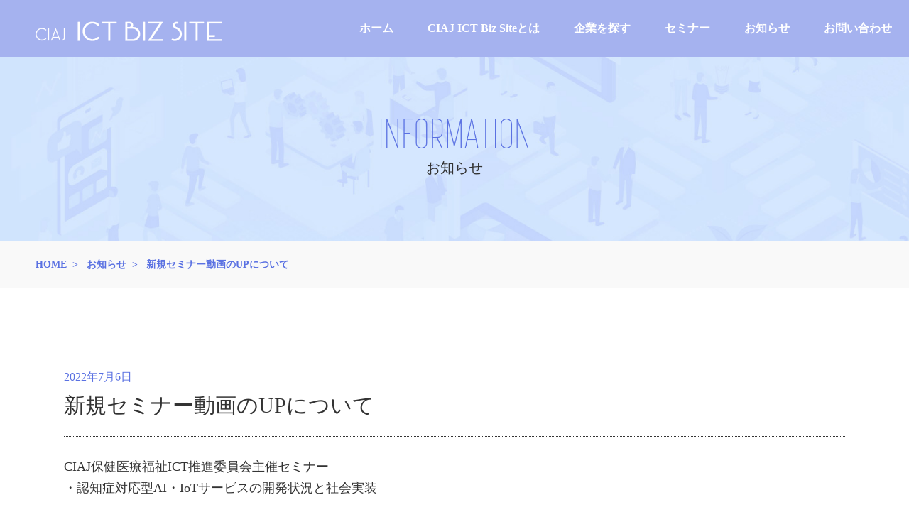

--- FILE ---
content_type: text/html; charset=UTF-8
request_url: https://ciaj.or.jp/ict_biz/2022/07/%E6%96%B0%E8%A6%8F%E3%82%BB%E3%83%9F%E3%83%8A%E3%83%BC%E5%8B%95%E7%94%BB%E3%81%AEup%E3%81%AB%E3%81%A4%E3%81%84%E3%81%A6/
body_size: 28112
content:
<!DOCTYPE html>
<html lang="ja">
<head>
  <meta charset="UTF-8">
  <meta http-equiv="x-ua-compatible" content="ie=edge">
  <meta name="viewport" content="width=device-width,initial-scale=1">
  <script>(function(html){html.className = html.className.replace(/\bno-js\b/,'js')})(document.documentElement);</script>
<pre style="display:none;">bool(false)
6LdqxfYqAAAAAGOSwanMaFvK2tmu0eKI5lFnMM2L</pre><meta name='robots' content='max-image-preview:large' />
<link rel='dns-prefetch' href='//code.jquery.com' />
<link rel='dns-prefetch' href='//cdnjs.cloudflare.com' />
<link rel='dns-prefetch' href='//fonts.googleapis.com' />
<link rel='dns-prefetch' href='//s.w.org' />
<link rel="alternate" type="application/rss+xml" title="CIAJ ICT Biz Site [オンライン企業展示/ビジネスマッチング/5G/IoT/DX] &raquo; フィード" href="https://ciaj.or.jp/ict_biz/feed/" />
<link rel="alternate" type="application/rss+xml" title="CIAJ ICT Biz Site [オンライン企業展示/ビジネスマッチング/5G/IoT/DX] &raquo; コメントフィード" href="https://ciaj.or.jp/ict_biz/comments/feed/" />

<!-- SEO SIMPLE PACK 3.2.1 -->
<title>新規セミナー動画のUPについて | CIAJ ICT Biz Site [オンライン企業展示/ビジネスマッチング/5G/IoT/DX]</title>
<meta name="description" content="CIAJ保健医療福祉ICT推進委員会主催セミナー・認知症対応型AI・IoTサービスの開発状況と社会実装">
<meta name="keywords" content="ICT,オンライン展示,企業展示,ビジネスマッチング,5G,IoT,DX">
<link rel="canonical" href="https://ciaj.or.jp/ict_biz/2022/07/%e6%96%b0%e8%a6%8f%e3%82%bb%e3%83%9f%e3%83%8a%e3%83%bc%e5%8b%95%e7%94%bb%e3%81%aeup%e3%81%ab%e3%81%a4%e3%81%84%e3%81%a6/">
<meta property="og:locale" content="ja_JP">
<meta property="og:type" content="article">
<meta property="og:title" content="新規セミナー動画のUPについて | CIAJ ICT Biz Site [オンライン企業展示/ビジネスマッチング/5G/IoT/DX]">
<meta property="og:description" content="CIAJ保健医療福祉ICT推進委員会主催セミナー・認知症対応型AI・IoTサービスの開発状況と社会実装">
<meta property="og:url" content="https://ciaj.or.jp/ict_biz/2022/07/%e6%96%b0%e8%a6%8f%e3%82%bb%e3%83%9f%e3%83%8a%e3%83%bc%e5%8b%95%e7%94%bb%e3%81%aeup%e3%81%ab%e3%81%a4%e3%81%84%e3%81%a6/">
<meta property="og:site_name" content="CIAJ ICT Biz Site [オンライン企業展示/ビジネスマッチング/5G/IoT/DX]">
<meta name="twitter:card" content="summary">
<!-- / SEO SIMPLE PACK -->

<script type="text/javascript">
window._wpemojiSettings = {"baseUrl":"https:\/\/s.w.org\/images\/core\/emoji\/14.0.0\/72x72\/","ext":".png","svgUrl":"https:\/\/s.w.org\/images\/core\/emoji\/14.0.0\/svg\/","svgExt":".svg","source":{"concatemoji":"https:\/\/ciaj.or.jp\/ict_biz\/wp-includes\/js\/wp-emoji-release.min.js?ver=6.0.11"}};
/*! This file is auto-generated */
!function(e,a,t){var n,r,o,i=a.createElement("canvas"),p=i.getContext&&i.getContext("2d");function s(e,t){var a=String.fromCharCode,e=(p.clearRect(0,0,i.width,i.height),p.fillText(a.apply(this,e),0,0),i.toDataURL());return p.clearRect(0,0,i.width,i.height),p.fillText(a.apply(this,t),0,0),e===i.toDataURL()}function c(e){var t=a.createElement("script");t.src=e,t.defer=t.type="text/javascript",a.getElementsByTagName("head")[0].appendChild(t)}for(o=Array("flag","emoji"),t.supports={everything:!0,everythingExceptFlag:!0},r=0;r<o.length;r++)t.supports[o[r]]=function(e){if(!p||!p.fillText)return!1;switch(p.textBaseline="top",p.font="600 32px Arial",e){case"flag":return s([127987,65039,8205,9895,65039],[127987,65039,8203,9895,65039])?!1:!s([55356,56826,55356,56819],[55356,56826,8203,55356,56819])&&!s([55356,57332,56128,56423,56128,56418,56128,56421,56128,56430,56128,56423,56128,56447],[55356,57332,8203,56128,56423,8203,56128,56418,8203,56128,56421,8203,56128,56430,8203,56128,56423,8203,56128,56447]);case"emoji":return!s([129777,127995,8205,129778,127999],[129777,127995,8203,129778,127999])}return!1}(o[r]),t.supports.everything=t.supports.everything&&t.supports[o[r]],"flag"!==o[r]&&(t.supports.everythingExceptFlag=t.supports.everythingExceptFlag&&t.supports[o[r]]);t.supports.everythingExceptFlag=t.supports.everythingExceptFlag&&!t.supports.flag,t.DOMReady=!1,t.readyCallback=function(){t.DOMReady=!0},t.supports.everything||(n=function(){t.readyCallback()},a.addEventListener?(a.addEventListener("DOMContentLoaded",n,!1),e.addEventListener("load",n,!1)):(e.attachEvent("onload",n),a.attachEvent("onreadystatechange",function(){"complete"===a.readyState&&t.readyCallback()})),(e=t.source||{}).concatemoji?c(e.concatemoji):e.wpemoji&&e.twemoji&&(c(e.twemoji),c(e.wpemoji)))}(window,document,window._wpemojiSettings);
</script>
<style type="text/css">
img.wp-smiley,
img.emoji {
	display: inline !important;
	border: none !important;
	box-shadow: none !important;
	height: 1em !important;
	width: 1em !important;
	margin: 0 0.07em !important;
	vertical-align: -0.1em !important;
	background: none !important;
	padding: 0 !important;
}
</style>
	<link rel='stylesheet' id='wp-block-library-css'  href='https://ciaj.or.jp/ict_biz/wp-includes/css/dist/block-library/style.min.css?ver=6.0.11' type='text/css' media='all' />
<style id='global-styles-inline-css' type='text/css'>
body{--wp--preset--color--black: #000000;--wp--preset--color--cyan-bluish-gray: #abb8c3;--wp--preset--color--white: #ffffff;--wp--preset--color--pale-pink: #f78da7;--wp--preset--color--vivid-red: #cf2e2e;--wp--preset--color--luminous-vivid-orange: #ff6900;--wp--preset--color--luminous-vivid-amber: #fcb900;--wp--preset--color--light-green-cyan: #7bdcb5;--wp--preset--color--vivid-green-cyan: #00d084;--wp--preset--color--pale-cyan-blue: #8ed1fc;--wp--preset--color--vivid-cyan-blue: #0693e3;--wp--preset--color--vivid-purple: #9b51e0;--wp--preset--gradient--vivid-cyan-blue-to-vivid-purple: linear-gradient(135deg,rgba(6,147,227,1) 0%,rgb(155,81,224) 100%);--wp--preset--gradient--light-green-cyan-to-vivid-green-cyan: linear-gradient(135deg,rgb(122,220,180) 0%,rgb(0,208,130) 100%);--wp--preset--gradient--luminous-vivid-amber-to-luminous-vivid-orange: linear-gradient(135deg,rgba(252,185,0,1) 0%,rgba(255,105,0,1) 100%);--wp--preset--gradient--luminous-vivid-orange-to-vivid-red: linear-gradient(135deg,rgba(255,105,0,1) 0%,rgb(207,46,46) 100%);--wp--preset--gradient--very-light-gray-to-cyan-bluish-gray: linear-gradient(135deg,rgb(238,238,238) 0%,rgb(169,184,195) 100%);--wp--preset--gradient--cool-to-warm-spectrum: linear-gradient(135deg,rgb(74,234,220) 0%,rgb(151,120,209) 20%,rgb(207,42,186) 40%,rgb(238,44,130) 60%,rgb(251,105,98) 80%,rgb(254,248,76) 100%);--wp--preset--gradient--blush-light-purple: linear-gradient(135deg,rgb(255,206,236) 0%,rgb(152,150,240) 100%);--wp--preset--gradient--blush-bordeaux: linear-gradient(135deg,rgb(254,205,165) 0%,rgb(254,45,45) 50%,rgb(107,0,62) 100%);--wp--preset--gradient--luminous-dusk: linear-gradient(135deg,rgb(255,203,112) 0%,rgb(199,81,192) 50%,rgb(65,88,208) 100%);--wp--preset--gradient--pale-ocean: linear-gradient(135deg,rgb(255,245,203) 0%,rgb(182,227,212) 50%,rgb(51,167,181) 100%);--wp--preset--gradient--electric-grass: linear-gradient(135deg,rgb(202,248,128) 0%,rgb(113,206,126) 100%);--wp--preset--gradient--midnight: linear-gradient(135deg,rgb(2,3,129) 0%,rgb(40,116,252) 100%);--wp--preset--duotone--dark-grayscale: url('#wp-duotone-dark-grayscale');--wp--preset--duotone--grayscale: url('#wp-duotone-grayscale');--wp--preset--duotone--purple-yellow: url('#wp-duotone-purple-yellow');--wp--preset--duotone--blue-red: url('#wp-duotone-blue-red');--wp--preset--duotone--midnight: url('#wp-duotone-midnight');--wp--preset--duotone--magenta-yellow: url('#wp-duotone-magenta-yellow');--wp--preset--duotone--purple-green: url('#wp-duotone-purple-green');--wp--preset--duotone--blue-orange: url('#wp-duotone-blue-orange');--wp--preset--font-size--small: 13px;--wp--preset--font-size--medium: 20px;--wp--preset--font-size--large: 36px;--wp--preset--font-size--x-large: 42px;}.has-black-color{color: var(--wp--preset--color--black) !important;}.has-cyan-bluish-gray-color{color: var(--wp--preset--color--cyan-bluish-gray) !important;}.has-white-color{color: var(--wp--preset--color--white) !important;}.has-pale-pink-color{color: var(--wp--preset--color--pale-pink) !important;}.has-vivid-red-color{color: var(--wp--preset--color--vivid-red) !important;}.has-luminous-vivid-orange-color{color: var(--wp--preset--color--luminous-vivid-orange) !important;}.has-luminous-vivid-amber-color{color: var(--wp--preset--color--luminous-vivid-amber) !important;}.has-light-green-cyan-color{color: var(--wp--preset--color--light-green-cyan) !important;}.has-vivid-green-cyan-color{color: var(--wp--preset--color--vivid-green-cyan) !important;}.has-pale-cyan-blue-color{color: var(--wp--preset--color--pale-cyan-blue) !important;}.has-vivid-cyan-blue-color{color: var(--wp--preset--color--vivid-cyan-blue) !important;}.has-vivid-purple-color{color: var(--wp--preset--color--vivid-purple) !important;}.has-black-background-color{background-color: var(--wp--preset--color--black) !important;}.has-cyan-bluish-gray-background-color{background-color: var(--wp--preset--color--cyan-bluish-gray) !important;}.has-white-background-color{background-color: var(--wp--preset--color--white) !important;}.has-pale-pink-background-color{background-color: var(--wp--preset--color--pale-pink) !important;}.has-vivid-red-background-color{background-color: var(--wp--preset--color--vivid-red) !important;}.has-luminous-vivid-orange-background-color{background-color: var(--wp--preset--color--luminous-vivid-orange) !important;}.has-luminous-vivid-amber-background-color{background-color: var(--wp--preset--color--luminous-vivid-amber) !important;}.has-light-green-cyan-background-color{background-color: var(--wp--preset--color--light-green-cyan) !important;}.has-vivid-green-cyan-background-color{background-color: var(--wp--preset--color--vivid-green-cyan) !important;}.has-pale-cyan-blue-background-color{background-color: var(--wp--preset--color--pale-cyan-blue) !important;}.has-vivid-cyan-blue-background-color{background-color: var(--wp--preset--color--vivid-cyan-blue) !important;}.has-vivid-purple-background-color{background-color: var(--wp--preset--color--vivid-purple) !important;}.has-black-border-color{border-color: var(--wp--preset--color--black) !important;}.has-cyan-bluish-gray-border-color{border-color: var(--wp--preset--color--cyan-bluish-gray) !important;}.has-white-border-color{border-color: var(--wp--preset--color--white) !important;}.has-pale-pink-border-color{border-color: var(--wp--preset--color--pale-pink) !important;}.has-vivid-red-border-color{border-color: var(--wp--preset--color--vivid-red) !important;}.has-luminous-vivid-orange-border-color{border-color: var(--wp--preset--color--luminous-vivid-orange) !important;}.has-luminous-vivid-amber-border-color{border-color: var(--wp--preset--color--luminous-vivid-amber) !important;}.has-light-green-cyan-border-color{border-color: var(--wp--preset--color--light-green-cyan) !important;}.has-vivid-green-cyan-border-color{border-color: var(--wp--preset--color--vivid-green-cyan) !important;}.has-pale-cyan-blue-border-color{border-color: var(--wp--preset--color--pale-cyan-blue) !important;}.has-vivid-cyan-blue-border-color{border-color: var(--wp--preset--color--vivid-cyan-blue) !important;}.has-vivid-purple-border-color{border-color: var(--wp--preset--color--vivid-purple) !important;}.has-vivid-cyan-blue-to-vivid-purple-gradient-background{background: var(--wp--preset--gradient--vivid-cyan-blue-to-vivid-purple) !important;}.has-light-green-cyan-to-vivid-green-cyan-gradient-background{background: var(--wp--preset--gradient--light-green-cyan-to-vivid-green-cyan) !important;}.has-luminous-vivid-amber-to-luminous-vivid-orange-gradient-background{background: var(--wp--preset--gradient--luminous-vivid-amber-to-luminous-vivid-orange) !important;}.has-luminous-vivid-orange-to-vivid-red-gradient-background{background: var(--wp--preset--gradient--luminous-vivid-orange-to-vivid-red) !important;}.has-very-light-gray-to-cyan-bluish-gray-gradient-background{background: var(--wp--preset--gradient--very-light-gray-to-cyan-bluish-gray) !important;}.has-cool-to-warm-spectrum-gradient-background{background: var(--wp--preset--gradient--cool-to-warm-spectrum) !important;}.has-blush-light-purple-gradient-background{background: var(--wp--preset--gradient--blush-light-purple) !important;}.has-blush-bordeaux-gradient-background{background: var(--wp--preset--gradient--blush-bordeaux) !important;}.has-luminous-dusk-gradient-background{background: var(--wp--preset--gradient--luminous-dusk) !important;}.has-pale-ocean-gradient-background{background: var(--wp--preset--gradient--pale-ocean) !important;}.has-electric-grass-gradient-background{background: var(--wp--preset--gradient--electric-grass) !important;}.has-midnight-gradient-background{background: var(--wp--preset--gradient--midnight) !important;}.has-small-font-size{font-size: var(--wp--preset--font-size--small) !important;}.has-medium-font-size{font-size: var(--wp--preset--font-size--medium) !important;}.has-large-font-size{font-size: var(--wp--preset--font-size--large) !important;}.has-x-large-font-size{font-size: var(--wp--preset--font-size--x-large) !important;}
</style>
<link rel='stylesheet' id='ciaj-fonts-css'  href='https://fonts.googleapis.com/css?family=Libre+Franklin%3A300%2C300i%2C400%2C400i%2C600%2C600i%2C800%2C800i&#038;subset=latin%2Clatin-ext' type='text/css' media='all' />
<link rel='stylesheet' id='ciaj-style-css'  href='https://ciaj.or.jp/ict_biz/wp-content/themes/ciajbiz/style.css?ver=6.0.11' type='text/css' media='all' />
<link rel='stylesheet' id='ciaj-style-common-css'  href='https://ciaj.or.jp/ict_biz/wp-content/themes/ciajbiz/assets/css/main.css?ver=1.00' type='text/css' media='all' />
<script type='text/javascript' src='https://code.jquery.com/jquery-3.1.1.min.js?ver=1.00' id='ciaj-jquery-js'></script>
<script type='text/javascript' src='https://cdnjs.cloudflare.com/ajax/libs/jquery-cookie/1.4.1/jquery.cookie.min.js?ver=1.00' id='ciaj-jquerycookie-js'></script>
<link rel="https://api.w.org/" href="https://ciaj.or.jp/ict_biz/wp-json/" /><link rel="alternate" type="application/json" href="https://ciaj.or.jp/ict_biz/wp-json/wp/v2/posts/691" /><link rel="EditURI" type="application/rsd+xml" title="RSD" href="https://ciaj.or.jp/ict_biz/xmlrpc.php?rsd" />
<link rel="wlwmanifest" type="application/wlwmanifest+xml" href="https://ciaj.or.jp/ict_biz/wp-includes/wlwmanifest.xml" /> 
<meta name="generator" content="WordPress 6.0.11" />
<link rel='shortlink' href='https://ciaj.or.jp/ict_biz/?p=691' />
<link rel="alternate" type="application/json+oembed" href="https://ciaj.or.jp/ict_biz/wp-json/oembed/1.0/embed?url=https%3A%2F%2Fciaj.or.jp%2Fict_biz%2F2022%2F07%2F%25e6%2596%25b0%25e8%25a6%258f%25e3%2582%25bb%25e3%2583%259f%25e3%2583%258a%25e3%2583%25bc%25e5%258b%2595%25e7%2594%25bb%25e3%2581%25aeup%25e3%2581%25ab%25e3%2581%25a4%25e3%2581%2584%25e3%2581%25a6%2F" />
<link rel="alternate" type="text/xml+oembed" href="https://ciaj.or.jp/ict_biz/wp-json/oembed/1.0/embed?url=https%3A%2F%2Fciaj.or.jp%2Fict_biz%2F2022%2F07%2F%25e6%2596%25b0%25e8%25a6%258f%25e3%2582%25bb%25e3%2583%259f%25e3%2583%258a%25e3%2583%25bc%25e5%258b%2595%25e7%2594%25bb%25e3%2581%25aeup%25e3%2581%25ab%25e3%2581%25a4%25e3%2581%2584%25e3%2581%25a6%2F&#038;format=xml" />
    <script>
    var templateDirectroyUri = "https://ciaj.or.jp/ict_biz/wp-content/themes/ciajbiz";
  </script>
  <!-- Google Tag Manager -->
  <script>(function(w,d,s,l,i){w[l]=w[l]||[];w[l].push({'gtm.start':
  new Date().getTime(),event:'gtm.js'});var f=d.getElementsByTagName(s)[0],
  j=d.createElement(s),dl=l!='dataLayer'?'&l='+l:'';j.async=true;j.src=
  'https://www.googletagmanager.com/gtm.js?id='+i+dl;f.parentNode.insertBefore(j,f);
  })(window,document,'script','dataLayer','GTM-TQJLG4DP');</script>
  <!-- End Google Tag Manager -->
</head>
<body class="post-template-default single single-post postid-691 single-format-standard has-header-image has-sidebar colors-light">
<!-- Google Tag Manager (noscript) -->
<noscript><iframe src="https://www.googletagmanager.com/ns.html?id=GTM-TQJLG4DP"
height="0" width="0" style="display:none;visibility:hidden"></iframe></noscript>
<!-- End Google Tag Manager (noscript) -->
<div id="allcontents">
  <header>
    <h1 class="logo_header">
  <a href="https://ciaj.or.jp/ict_biz/">
    <img src="https://ciaj.or.jp/ict_biz/wp-content/themes/ciajbiz/assets/images/logo_ibs.png" alt="CIAJ ICT BiZ Site">
  </a>
</h1>    <div class="headmenu">
  <div id="menu-box">
    <div id="toggle"><a href="javascript:void(0)"><span class="menu_first"></span><span class="menu_mid"></span><span class="menu_last"></span></a></div>
    <div id="menu">
      <nav>
        <div class="menu_main"><ul id="top-menu" class="menu"><li id="menu-item-26" class="menu-item menu-item-type-post_type menu-item-object-page menu-item-home menu-item-26"><a class='no-scroll' href="https://ciaj.or.jp/ict_biz/">ホーム</a></li>
<li id="menu-item-454" class="menu-item menu-item-type-post_type menu-item-object-page menu-item-454"><a class='no-scroll' href="https://ciaj.or.jp/ict_biz/about/">CIAJ ICT Biz Siteとは</a></li>
<li id="menu-item-457" class="menu-item menu-item-type-post_type menu-item-object-page menu-item-457"><a class='no-scroll' href="https://ciaj.or.jp/ict_biz/company_search/">企業を探す</a></li>
<li id="menu-item-465" class="menu-item menu-item-type-post_type menu-item-object-page menu-item-465"><a class='no-scroll' href="https://ciaj.or.jp/ict_biz/seminars/">セミナー</a></li>
<li id="menu-item-466" class="menu-item menu-item-type-post_type menu-item-object-page current_page_parent menu-item-466"><a class='no-scroll' href="https://ciaj.or.jp/ict_biz/news/">お知らせ</a></li>
<li id="menu-item-27" class="menu-item menu-item-type-post_type menu-item-object-page menu-item-27"><a class='no-scroll' href="https://ciaj.or.jp/ict_biz/contact/">お問い合わせ</a></li>
</ul></div>      </nav>
    </div>
  </div>
</div>  </header><link rel="stylesheet" href="https://ciaj.or.jp/ict_biz/wp-content/themes/ciajbiz/assets/css/page.css" type="text/css" media="all">
<div class="wrap">
	<div id="primary" class="content-area">
		<main id="main" class="site-main page" role="main">
							<section class="%e6%96%b0%e8%a6%8f%e3%82%bb%e3%83%9f%e3%83%8a%e3%83%bc%e5%8b%95%e7%94%bb%e3%81%aeup%e3%81%ab%e3%81%a4%e3%81%84%e3%81%a6 news_single">
    <article class="news_title">
      <div>
        <h2>
            <img src="https://ciaj.or.jp/ict_biz/wp-content/uploads/title_category_b.png" class="attachment-wptemplate-featured-image size-wptemplate-featured-image wp-post-image" alt="" sizes="100vw" width="414" height="73"><br>
            お知らせ
        </h2>
      </div>
    </article>
                    <article class="breadcrumb">
						<div>
							<p class="small_size">
								<a href="https://ciaj.or.jp/ict_biz/">HOME</a>&nbsp;&nbsp;&gt;&nbsp;&nbsp;
							    <a href="https://ciaj.or.jp/ict_biz/news/">お知らせ</a>&nbsp;&nbsp;&gt;&nbsp;&nbsp;
								<span>新規セミナー動画のUPについて</span>
							</p>
						</div>
                    </article>
					<article class="news_entry">
                        <div class="nomal_size">
						<hrader class="entry_header">
							<time class="mid_size">2022年7月6日</time>							<h3 class="entry-title">新規セミナー動画のUPについて</h3>
						</hrader>
						  
<div class="wp-container-1 wp-block-group"><div class="wp-block-group__inner-container">
<p>CIAJ保健医療福祉ICT推進委員会主催セミナー<br>・認知症対応型AI・IoTサービスの開発状況と社会実装</p>
</div></div>
				<p class="back-list"><a href="/ict_biz/news/">一覧に戻る</a></p>
			
	<nav class="navigation post-navigation" aria-label="投稿">
		<h2 class="screen-reader-text">投稿ナビゲーション</h2>
		<div class="nav-links"><div class="nav-previous"><a href="https://ciaj.or.jp/ict_biz/2022/05/%e6%96%b0%e8%a6%8f%e5%8f%82%e5%8a%a0%e4%bc%81%e6%a5%ad%e3%81%8a%e3%82%88%e3%81%b3%e3%82%bb%e3%83%9f%e3%83%8a%e3%83%bc%e5%8b%95%e7%94%bb%e3%81%aeup%e3%81%ab%e3%81%a4%e3%81%84%e3%81%a6/" rel="prev"><span class="post-title mid_size">新規参加企業およびセミナー動画のUPについて</span></a></div><div class="nav-next"><a href="https://ciaj.or.jp/ict_biz/2022/07/%e6%96%b0%e8%a6%8f%e3%82%bb%e3%83%9f%e3%83%8a%e3%83%bc%e5%8b%95%e7%94%bb%e3%81%aeup%e3%81%ab%e3%81%a4%e3%81%84%e3%81%a6-2/" rel="next"><span class="post-title mid_size">新規セミナー動画のUPについて</span></a></div></div>
	</nav>                        </div>
					</article>
				</section>
		</main><!-- #main -->
	</div><!-- #primary -->
</div><!-- .wrap -->
  <footer id="footer">
                <div class="footer_management">
      <p class="footer_logo"><img src="https://ciaj.or.jp/ict_biz/wp-content/themes/ciajbiz/assets/images/logo_ciaj.png" alt="株式会社アイデック"></p>
      <p class="small_size">運営　　CIAJ ICT Biz Site　運営事務局</p>
    </div>
    <div class="footer_menu mid_size">
    <p><a href="https://ciaj.or.jp/ict_biz/about/">CIAJ ICT Biz Siteとは</a> / <a href="https://ciaj.or.jp/ict_biz/company_search/">企業を探す</a> / <a href="https://ciaj.or.jp/ict_biz/seminars/">セミナー</a> / <a href="https://ciaj.or.jp/ict_biz/news/">お知らせ</a></p>
    <p><a href="https://ciaj.or.jp/ict_biz/terms_of_service/">サイトのご利用について</a> / <a href="https://ciaj.or.jp/ict_biz/privacy_policy/">プライバシーポリシー</a></p>
    </div>
    <p class="copyright small_size">Copyright (c) <script type="text/javascript">document.write(new Date().getFullYear());</script> CIAJ ALL RIGHTS RESERVED.</p>
    <p class="pagetop"><a href="#allcontents" class="small_size"><img src="https://ciaj.or.jp/ict_biz/wp-content/themes/ciajbiz/assets/images/icon_pagetop.png" alt="↑"><br>PAGE TOP</a></p>
  </footer>
  <!-- 訪問者アンケート -->
    <div id="visitor-block" class="js-modal" style="display: none;">
    <div class="modal-bg"></div>
    <div class="modal-content">
      <div class="entrance nomal_size">
        <div id="mw_wp_form_mw-wp-form-5" class="mw_wp_form mw_wp_form_input  ">
					<form method="post" action="" enctype="multipart/form-data"><p class="nomal_size para">CIAJ ICT Biz Siteへお越し頂きありがとうございます。<br />
当サイトはどなたでもご覧頂けますが、<br />
下記についてご回答頂けますようお願いいたします。(必須)</p>
<dl>
<dt>会社名</dt>
<dd>
<input type="text" name="会社名" id="corp" class="nomal_size" size="100" value="" />
</dd>
<dt>業種</dt>
<dd class="select_area">
<select name="業種" class="nomal_size">
			<option value="" selected='selected'>
			入力してください		</option>
			<option value="情報通信" >
			情報通信		</option>
			<option value="製造・電子機器・機械" >
			製造・電子機器・機械		</option>
			<option value="部品・デバイス" >
			部品・デバイス		</option>
			<option value="ソフトウェア・web関連" >
			ソフトウェア・web関連		</option>
			<option value="自動車・輸送用機器" >
			自動車・輸送用機器		</option>
			<option value="貿易・商社" >
			貿易・商社		</option>
			<option value="金融・証券・保険" >
			金融・証券・保険		</option>
			<option value="住宅・建設・不動産" >
			住宅・建設・不動産		</option>
			<option value="出版・広告・印刷" >
			出版・広告・印刷		</option>
			<option value="調査・コンサルティング" >
			調査・コンサルティング		</option>
			<option value="官公庁・自治体・団体" >
			官公庁・自治体・団体		</option>
			<option value="学生" >
			学生		</option>
			<option value="その他" >
			その他		</option>
	</select>
</dd>
<dt>お役職をお聞かせ下さい</dt>
<dd class="select_area">
<select name="役職" class="nomal_size">
			<option value="" selected='selected'>
			入力してください		</option>
			<option value="役員クラス" >
			役員クラス		</option>
			<option value="事業部長クラス" >
			事業部長クラス		</option>
			<option value="部長・次長クラス" >
			部長・次長クラス		</option>
			<option value="課長クラス" >
			課長クラス		</option>
			<option value="係長・主任クラス" >
			係長・主任クラス		</option>
			<option value="一般職クラス" >
			一般職クラス		</option>
	</select>
</dd>
<dt>このサイトをどのようにお知りになりましたか？</dt>
<dd class="select_area">
<select name="質問" class="nomal_size">
			<option value="" selected='selected'>
			入力してください		</option>
			<option value="CIAJからの案内" >
			CIAJからの案内		</option>
			<option value="CIAJの会員企業より" >
			CIAJの会員企業より		</option>
			<option value="社内周知" >
			社内周知		</option>
			<option value="知人の紹介" >
			知人の紹介		</option>
			<option value="新聞・web等のメディア" >
			新聞・web等のメディア		</option>
			<option value="その他" >
			その他		</option>
	</select>
</dd>
<dt>Cookie利用についての同意</dt>
<dd>
<dl>
<dd style="text-align: left">このサイトではお客様のコンピューターにCookieを保存します。このCookieは、このウェブサイトでのやり取りに関する情報を収集するために使用されます。この情報は、お客様のブラウジング体験を収集し、カスタマイズすること、ならびにこのウェブサイトの訪問者に関する解析と指標を得ることを目的として利用されます。当社で使用するCookieについての詳細は、<a href="/">個人情報保護方針</a>をご覧ください。</dd>
</dl>
<p>
	<span class="mwform-checkbox-field horizontal-item">
		<label >
			<input type="checkbox" name="cookie[data][]" value="同意する" />
			<span class="mwform-checkbox-field-text">同意する</span>
		</label>
	</span>

<input type="hidden" name="cookie[separator]" value="," />

<input type="hidden" name="__children[cookie][]" value="{&quot;\u540c\u610f\u3059\u308b&quot;:&quot;\u540c\u610f\u3059\u308b&quot;}" />
</dd>
</dl>
<p class="bt_area">
<input type="submit" name="submit" value="送信して入場" class="nomal_size"/>
<a class="button nomal_size" href="https://ciaj.or.jp/">入場しない</a></p>
<p class="more_link">
<input type="hidden" name="mw-wp-form-form-id" value="5" /><input type="hidden" name="mw_wp_form_token" value="a36d0857c48a86552d5d9fa7df93760d7cf77429ea7cdf8c057b799ac7b2fd62" /></form>
				<!-- end .mw_wp_form --></div>      </div>
    </div>
  </div>
  <!-- /訪問者アンケート -->
  <script>
  $(function() {
        var cookie = $.cookie('ciajbizvisitor');
    if (cookie && cookie === '1') {
      $('#visitor-block').hide();
    } else {
      //$('#visitor-block').show(); // cooikie利用についての同意を無効化
    }
  });
  </script>
</div>
<style>.wp-container-1 > .alignleft { float: left; margin-inline-start: 0; margin-inline-end: 2em; }.wp-container-1 > .alignright { float: right; margin-inline-start: 2em; margin-inline-end: 0; }.wp-container-1 > .aligncenter { margin-left: auto !important; margin-right: auto !important; }</style>
<link rel='stylesheet' id='mw-wp-form-css'  href='https://ciaj.or.jp/ict_biz/wp-content/plugins/mw-wp-form/css/style.css?ver=6.0.11' type='text/css' media='all' />
<script type='text/javascript' src='https://ciaj.or.jp/ict_biz/wp-content/themes/ciajbiz/assets/js/zepto.min.js?ver=1.00' id='ciaj-zepto-js'></script>
<script type='text/javascript' src='https://ciaj.or.jp/ict_biz/wp-content/themes/ciajbiz/assets/js/footerFixed.js?ver=1.00' id='ciaj-footerfixed-js'></script>
<script type='text/javascript' src='https://ciaj.or.jp/ict_biz/wp-content/themes/ciajbiz/assets/js/etc.js?ver=1.00' id='ciaj-etc-js'></script>
</body>
</html>


--- FILE ---
content_type: text/css
request_url: https://ciaj.or.jp/ict_biz/wp-content/themes/ciajbiz/style.css?ver=6.0.11
body_size: 39
content:
/*
Theme Name:CIAJ BIZ
Theme URI:
Description:CIAJ BIZ用カスタマイズテーマ
Author:hanz.co.jp
Version:1.0.0
*/

--- FILE ---
content_type: text/css
request_url: https://ciaj.or.jp/ict_biz/wp-content/themes/ciajbiz/assets/css/main.css?ver=1.00
body_size: 14597
content:
@import url('https://fonts.googleapis.com/css2?family=Roboto:wght@300;400;500;700&display=swap');
@import url('https://fonts.googleapis.com/css?family=Oswald:200,300,400,500,600,700');


/* 全体
------------------------------------------------------------ */
* {
	-webkit-box-sizing: border-box;
	-moz-box-sizing: border-box;
	box-sizing: border-box;
	font-family: YuGothic, "Yu Gothic medium", "Hiragino Sans", Meiryo, "sans-serif";
	font-weight: 400;
	margin: 0px;
	padding: 0px;
	line-height: 1.7;
	color: #333;
	-webkit-text-size-adjust: 100%;
}
*:before,
*:after {
    -webkit-box-sizing: border-box;
    -moz-box-sizing: border-box;
    box-sizing: border-box;
}
.roboto {
	font-family: 'Roboto', sans-serif;
}
.oswald {
	font-family: 'Oswald', sans-serif;
}

html {
	font-size: 62.5%;
	height: 100%;
}
body {
	font-size: 100%;
	background: #fff;
	background-size: cover;
}
body.opmenu {
	overflow: hidden;
}
body img {
	vertical-align: bottom;
	border-style: none;
	max-width: 100%;
}
body img.full {
	width: 100%;
}
a {
	text-decoration: none;
}
a.arrow_link:after {
	content: "\25b8";
	padding-left: 1ex;
}
a:hover {
	text-decoration: underline;
}
table {
	table-layout: auto;
	border-collapse: collapse;
	border-spacing: 0px;
}
img {
	max-width: 100%;
	height: auto;
	vertical-align: bottom;
}

.sp_br {
	display: none;
}

.para {
	margin-bottom: 1.5em;
}

.para_half {
	margin-bottom: 1em;
}


.nomal_size {
	font-size: 1.5rem;
}
.mid_size {
	font-size: 1.3rem;
}
.small_size {
	font-size: 1.2rem;
}

.komelist li {
	padding-left: 1em;
	position: relative;
	list-style: none;
}
.komelist li:before {
	content: "※";
	position: absolute;
	left: 0px;
	top: 0px;
}

.inlineblock {
	display: inline-block;
}

/* 大枠 */
body #allcontents {
}

/* ヘッダ
------------------------------------------------------------ */
header {
	width: 100%;
	height: 60px;
	padding: 20px 15px;
	z-index: 1000;
	position: fixed;
	margin: auto;
	left: 0px;
	top: 0px;
	background: rgba(90,113,226,0.54);
	display: flex;
	display: -ms-flexbox;
	display: -webkit-box;
	display: -webkit-flex;
    -webkit-box-pack:justify;
    -webkit-justify-content:space-between;
    -ms-flex-pack:justify;
    justify-content:space-between;
    -webkit-box-align:center;
    -webkit-align-items:center;
    -ms-flex-align:center;
    align-items: center;
}
header .logo_header {
	height: 20px;
	line-height: 1;
}
header .logo_header a {
	line-height: 1;
}
header .logo_header img {
	width: auto;
	height: 20px;
	line-height: 1;
}
header .headmenu {
	max-width: 1100px;
}

/* コンテンツ
------------------------------------------------------------ */
section {
	clear: both;
	margin: 0px auto;
	position: relative;
	padding-bottom: 50px;
	padding-top: 60px;
}

/* メイン */
section article {
	margin-top: 70px;
}
section article:first-child {
	margin-top: 0px;
}
section article > div {
	padding: 0px 20px;
	max-width: 1160px;
	margin: auto;
}

/* パンクず */
section article.breadcrumb {
	background: #f9f9f9;
}
section article.breadcrumb > div {
	max-width: none;
	margin: auto;
}
section article.breadcrumb > div p {
	padding: 1em 0;
}
section article.breadcrumb > div * {
	color: #5a71e2;
	font-weight: bold;
}

/* ページタイトル */
section article.pagetitle {
	background: url("../images/headimg.jpg") no-repeat center center;
	background-size: cover;
	height: 150px;
	margin-bottom: 30px;
	position: relative;
	display: flex;
	display: -ms-flexbox; /* IE10 */
	display: -webkit-box; /* Android4.3以下、Safari3.1～6.0 */
	display: -webkit-flex; /* Safari6.1以降 */
    -webkit-box-orient:vertical;
    -webkit-box-direction:normal;
    -webkit-flex-direction:column;
    -ms-flex-direction:column;
    flex-direction:column;
    -webkit-box-pack:center;
    -webkit-justify-content:center;
    -ms-flex-pack:center;
    justify-content:center;
}
section article.pagetitle h2 {
	font-size: 3rem;
	font-weight: bold;
	line-height: 1;
	color: #fff;
	text-align: center;
}
section article.pagetitle .title_j {
	font-size: 1.6rem;
	color: #fff;
	font-weight: 500;
	text-align: center;
}

/* 他 */

@media (min-width: 360px) {
}
@media (min-width: 520px) {
}

@media (min-width: 768px) {
.nomal_size {
	font-size: 1.6rem;
}
.mid_size {
	font-size: 1.4rem;
}
.small_size {
	font-size: 1.3rem;
}

/* 大枠 */
body #allcontents {
}

/* コンテンツ */
section {
	padding-top: 80px;
}

/* ヘッダ */
header {
	width: 100%;
	height: 80px;
	padding: 0 30px;
}
header .logo_header {
}
header .logo_header img {
	width: auto;
	height: auto;
}
header .headmenu {
	height: 80px;
}
header .headmenu h1 {
	width: 160px;
	height: auto;
}

section article {
	margin-top: 90px;
}

/* ページタイトル */
section article.pagetitle {
	height: 240px;
}
section article.pagetitle h2 {
	font-size: 4rem;
}
section article.pagetitle .title_j {
	font-size: 2.2rem;
}

/* 他 */
section article > div {
    padding: 0px 30px;
}

}

@media (min-width: 1200px) {
body.opmenu {
	overflow: visible;
	height: auto;
}
.nomal_size {
	font-size: 1.8rem;
}
.mid_size {
	font-size: 1.6rem;
}
.small_size {
	font-size: 1.4rem;
}

/* 大枠 */
body #allcontents {
}

/* コンテンツ */
section {
	position: static;
	padding-bottom: 80px;
}
section article {
	margin-top: 110px;
}

/* パンクず */
section article.breadcrumb > div {
    padding: 0px 50px;
}
section article.breadcrumb > div p {
	padding: 1.5em 0;
}
section article.breadcrumb > div * {
	color: #5a71e2;
	font-weight: bold;
}

/* ページタイトル */
section article.pagetitle {
	height: 300px;
	margin-bottom: 50px;
}
section article.pagetitle h2 {
	font-size: 5rem;
}
section article.pagetitle .title_j {
	font-size: 3rem;
}

/* ヘッダ */
header {
	padding: 0px 0px 0px 50px;
}
header .headmenu {
    -webkit-box-pack:justify;
    -webkit-justify-content:space-between;
    -ms-flex-pack:justify;
    justify-content:space-between;
    -webkit-box-align:center;
    -webkit-align-items:center;
    -ms-flex-align:center;
    align-items: center;
}

/* 他 */

}

/* フッタ
------------------------------------------------------------ */
footer {
text-align: center;
	position: relative;
	padding: 30px 0;
}
footer > div {
	padding: 0 15px;
}
footer .footer_management {
	margin-bottom: 30px;
}
footer .footer_management .footer_logo {
	margin: 0px auto 5px;
}
footer .footer_menu {
	margin-bottom: 20px;
}
footer .footer_menu p {
	margin: 0.5em 0;
}
footer .footer_menu a {
	display: inline-block;
}

footer .pagetop {
	width: 60px;
	height: 60px;
	position: absolute;
	right: 15px;
}
footer .pagetop a {
	line-height: 2;
	display: table-cell;
	width: 60px;
	height: 60px;
	background: rgba(255,255,255,0.5);
	vertical-align: middle;
}

@media (min-width: 414px) {
}
@media (min-width: 768px) {
footer {
	padding: 70px 0 30px;
}
footer > div {
	padding: 0 15px;
}
footer .footer_management .footer_logo {
	margin: 0px auto 10px;
}
footer .footer_menu {
	margin-bottom: 50px;
}
footer .footer_menu a {
	padding: 0 1em;
}

footer .pagetop {
	width: 70px;
	height: 70px;
	right: 30px;
}
footer .pagetop a {
	width: 70px;
	height: 70px;
}
}
@media (min-width: 1200px) {
footer .footer_management {
	margin-bottom: 50px;
}
footer .footer_menu {
	margin-bottom: 70px;
}
footer .pagetop {
	width: 80px;
	height: 80px;
}
footer .pagetop a {
	width: 80px;
	height: 80px;
}
}



/* ■■■■■■■■■■■■■■■■■■■■■ メニュー ■■■■■■■■■■■■■■■■■■■■■ */

/* スマホ */
#menu-box {
	display: block;
	width: auto;
	list-style: none;
	z-index: 1000;
}
#menu-box * {
}
#toggle {
	display: inline-block;
	cursor: pointer;
	padding: 0px;
	position: absolute;
	z-index: 1000;
	top: 0px;
	right: 0px;
	width: 60px;
	height: 60px;
}
#toggle a {
	display: block;
	height: 60px;
	position: relative;
	margin: 0px;
	color: #fff;
	text-align: center;
	vertical-align: bottom;
	text-decoration: none;
	font-size: 1rem;
	transition: .3s;
	font-weight: 500;
	outline: none;
}
.opmenu #toggle a {
}

#toggle span {
	display: block;
	width: 30px;
	height: 2px;
	background: #fff;
	text-align: center;
	position: absolute;
	left: 15px;
	transition: .3s;
}
#toggle span.menu_first {
	top: 19px;
}
#toggle span.menu_mid {
	top: 29px;
}
#toggle span.menu_last{
	top: 39px;
}
.opmenu #toggle span:before {
	display: none;
}
.opmenu #toggle span.menu_first {
  transform: rotate(45deg);
  -webkit-transform: rotate(45deg);
	top: 29px;
	transition: .3s;
}
.opmenu #toggle span.menu_last {
  transform: rotate(-45deg);
  -webkit-transform: rotate(-45deg);
	top: 29px;
	transition: .3s;
}
#toggle span.menu_mid.close {
	background: transparent;
}
.opmenu #toggle span.menu_first,.opmenu #toggle span.menu_last {
}

#menu-box #menu {
	display: none;
	width: 100%;
	padding: 0px;
	left: 0px;
	top: 0px;
	border-top: solid 60px #5a71e2;
	z-index: 999;
	position: absolute;
	height: 100vh;
	background: #5a71e2;;
	overflow: auto;
}
#menu nav {
	padding: 0 0 15px;
}
#menu .menu_main > ul {
}
#menu .menu_main > ul li {
	padding: 0 15px;
	list-style: none;
	border-bottom: solid 1px #fff;
}
#menu .menu_main > ul li a {
	font-size: 1.6rem;
	color: #fff;
	padding: 1em 0em;
	font-weight: bold;
	display: block;
	text-decoration: none;
}
#menu .menu_main > ul li.contact img {
	display: none;
}


@media (min-width: 360px) {
#toggle a {
//	font-size: 1.2rem;
}
}

/* タブレット */
@media (min-width: 768px) {
/* ヘッダ */
#menu-box {
	display: block;
	width: auto;
}

#toggle {
	width: 80px;
	height: 80px;
	right: 10px;
}
#toggle a {
	height: 80px;
}
#toggle span {
	display: block;
	width: 40px;
	left: 20px;
}
#toggle span.menu_first{
	position: absolute;
	top: 24px; 
	transition: .3s;
}
.opmenu #toggle span.menu_first {
  transform: rotate(45deg);
  -webkit-transform: rotate(45deg);
	transition: .3s;
	top: 38px;
}
#toggle span.menu_mid {
	top: 38px;
}
#toggle span.menu_last{
	top: 52px;
}
.opmenu #toggle span.menu_last {
  transform: rotate(-45deg);
  -webkit-transform: rotate(-45deg);
	top: 38px;
	transition: .3s;
}

#menu-box #menu {
	border-top-width: 80px;
}
#menu-box #menu nav {
	padding: 0 0 30px;
}
#menu .menu_main > ul li {
    padding: 0 30px;
}
#menu .menu_main ul li a {
	font-size: 2rem;
}
}

/* PC */
@media (min-width: 1200px) {
/* メインメニュー */
#menu-box {
	position: relative;
	z-index: 800;
	clear: both;
	text-align: right;
	height: 80px;
}
#toggle {
	display: none;
}
#menu-box #menu {
	position: static;
	padding: 0px;
	display: block !important;
	background: none;
	height: auto;
	border-top: none;
	overflow: visible;
}
#menu-box #menu nav {
	width: auto;
	background: none;
	padding: 0;
	height: auto;
	margin-bottom: 0px;
	display: flex;
	display: -ms-flexbox; /* IE10 */
	display: -webkit-box; /* Android4.3以下、Safari3.1～6.0 */
	display: -webkit-flex; /* Safari6.1以降 */
    -webkit-box-align:center;
    -webkit-align-items:center;
    -ms-flex-align:center;
    align-items: center;
}
#menu-box #menu .menu_main {
	display: block;
	padding: 0px;
}
#menu nav .menu_main {
}
#menu-box #menu .menu_main > ul {
	height: 80px;
	padding: 0px;
	padding-bottom: 0px;
	display: flex;
	display: -ms-flexbox; /* IE10 */
	display: -webkit-box; /* Android4.3以下、Safari3.1～6.0 */
	display: -webkit-flex; /* Safari6.1以降 */
    -webkit-box-align:center;
    -webkit-align-items:center;
    -ms-flex-align:center;
    align-items: center;
}
#menu-box #menu .menu_main > ul li {
	padding: 0;
	border-bottom: none;
	position: relative;
	overflow: visible;
}
#menu-box #menu .menu_main > ul li a {
	color: #fff;
	border-bottom: none;
	padding: 0 1.5em;;
	display: table-cell;
	height: 80px;
	vertical-align: middle;
}
#menu .menu_main > ul li a {
	font-size: 1.6rem;
	margin-left: 0.5em;
}
#menu .menu_main > ul li.contact {
	background: #5a71e2;
}
#menu-box #menu .menu_main > ul li.contact a {
	padding: 0 2em;;
}
#menu .menu_main > ul li.contact img {
	display: inline;
	vertical-align: middle;
	margin-left: 5px;
}

}

#visitor-block {
	position: fixed;
	top: 0;
	left: 0;
	right: 0;
	bottom: 0;
	width: 100%;
	height: 100%;
	z-index: 9999;
	display: flex;
	align-items: center;
	justify-content: center;
}

#visitor-block .modal-bg {
	display: block;
	position: absolute;
	top: 0;
	left: 0;
	right: 0;
	bottom: 0;
	background-color: #000;
	opacity: .8;
}

#visitor-block .modal-content {
	position: relative;
	background-color: #fff;
	max-width: 95%;
	max-height: 95vh;
	padding: 10px;
	overflow: auto;
}

@media (min-width: 768px) {
	#visitor-block .modal-content {
		max-height: 90vh;
		padding: 50px;
	}
}

.entrance {
	max-width: 540px;
	margin: 0 auto;
	line-height: 2;
	text-align: center;
}
.entrance form dl {
	margin-bottom: 3em;
}
.entrance form dl dt {
	font-weight: bold;
	margin-bottom: 1em;
}
.entrance form dl dd {
	margin-bottom: 2em;
	position: relative;
}
.entrance form dl dd input[type="text"],
.entrance form dl dd input[type="email"] {
	-webkit-appearance: none;
	-moz-appearance: none;
	appearance: none;
	background: #f0f0f0;
	padding: 0.5em;
	border: none;
	width: 100%;
}
.entrance form dl dd select {
	-webkit-appearance: none;
	-moz-appearance: none;
	appearance: none;
	background: #f0f0f0;
	padding: 0.5em;
	border: none;
	width: 100%;
	position: relative;
}
.entrance form dl dd select:-ms-expand {
	display: none;
}
.entrance form dl dd.select_area:after {
	content: "";
	display: table-cell;
	width: 3em;
	height: 100%;
	background: #1c2244 url("../images/arrow_dw.png") no-repeat center center;
	position: absolute;
	top: 0px;
	right: 0px;
	pointer-events: none;
}
.entrance form .bt_area {
	text-align: center;
}
.entrance form .bt_area input,
.entrance form .bt_area a.button {
	-webkit-appearance: none;
	-moz-appearance: none;
	appearance: none;
	display: inline-block;
	color: #fff;
	font-weight: bold;
	background: #1c2244;
	padding: 0.6em;
	width: 8em;
	border: none;
	margin: 5px;
	cursor: pointer;
}
.entrance form .bt_area a.button:link,
.entrance form .bt_area a.button:visited {
	text-decoration: none;
}

@media (min-width: 768px) {
.entrance form .bt_area input,
.entrance form .bt_area a.button {
	padding: 1em;
	width: 10em;
	border: none;
	margin: 10px;
}
}


/* begin clearfix 〜ボックス終わりに自動フロートクリア */
.clearfix:after {
    content: "."; 
    display: block; 
    height: 0; 
    clear: both; 
    visibility: hidden;
}
.clearfix {display: inline-table;zoom:1;}
/* Hides from IE-mac \*/
* html .clearfix {height: 1%;}
.clearfix {display: block;}
/* End hide from IE-mac */
/* end clearfix */

/* iepngfix efect */
.iepngfix {
  behavior: expression(IEPNGFIX.fix(this));
}
/* end iepngfix efect */



--- FILE ---
content_type: text/css
request_url: https://ciaj.or.jp/ict_biz/wp-content/themes/ciajbiz/assets/css/page.css
body_size: 32359
content:
@charset "UTF-8";

/* 企業詳細
==========================================*/
/* リンクボタン */
.corp_detail .ex_link {
	text-align: center;
}
.corp_detail .ex_link a {
	font-weight: 300;
    color: #fff;
	line-height: 1;
    background: #5a71e3;
    display: inline-block;
    padding: 0.5em 1.5em 0.7em;
    box-shadow: 0px 5px 5px 0px rgba(0,0,0,0.1);
    -webkit-box-shadow: 0px 5px 5px 0px rgba(0,0,0,0.1);
    -moz-box-shadow: 0px 5px 5px 0px rgba(0,0,0,0.1);
    -o-box-shadow: 0px 5px 5px 0px rgba(0,0,0,0.1);
    -ms-box-shadow: 0px 5px 5px 0px rgba(0,0,0,0.1);
}
/* 詳細ヘッダー */
.corp_detail article {
	margin-top: 0px;
}
.corp_detail .corp_head {
	margin-top: 40px;
}
.corp_detail .corp_head h2 {
	text-align: center;
	margin-bottom: 20px;
}
.corp_detail .corp_head h2 span {
	font-size: 1.8rem;
	font-weight: bold;
}
.corp_detail .corp_head p.corp_logo {
	text-align: center;
	margin: 0 auto 20px;
}
.corp_detail .corp_head .corp_type {
	text-align: center;
}
.corp_detail .corp_head .corp_type span {
    display: inline-block;
    background: #eeeeee;
    margin: 0 3px 5px;
    padding: 0.5em 1.5em;
    -webkit-border-radius: 50px;
    -moz-border-radius: 50px;
    border-radius: 50px;
}
.corp_detail .corp_head .corp_name .ex_link {
	margin-top: 20px;
}

.corp_detail .corp_head .head_img {
	margin-top: 15px;
	text-align: center;
}
.corp_detail .corp_note {
	background: #f9f9f9;
    padding: 0px;
    max-width: none;
	margin-top: 40px;
}
.corp_detail .corp_note > div {
    padding: 40px 20px;
    max-width: 1160px;
    margin: auto;
}
/* 製品・サービス */
.corp_detail .corp_service {
	margin-top: 0px;
	padding: 40px 0;
	background: #eef1fa;
}
.corp_detail .corp_service .tab {
    width: 110%;
	width: -webkit-calc(100% + 20px);/*Chrome19~25対応*/
	width: -moz-calc(100% + 20px);/*Firefox4~15対応*/
	width: calc(100% + 20px);
    display: table;
	border-collapse: separate;
	border-spacing: 10px;
    table-layout: fixed;
    margin: 0 -10px 15px;
}
.corp_detail .corp_service .tab li {
    text-align: center;
    vertical-align: middle;
    display: table-cell;
    cursor: pointer;
    font-size: 1.4rem;
    color: #fff;
    font-weight: bold;
    text-align: center;
    background: #1b2243;
    background: linear-gradient(90deg, rgba(7,228,169,1) 0%, rgba(213,45,255,1) 33%, rgba(213,45,255,1) 44%, rgba(27,34,67,1) 66%);
    background-size: 300%;
    background-position: 100%;
    display: table-cell;
    padding: 5px;
    height: 100%;
    height: 4em;
    width: 100%;
    vertical-align: middle;
    box-shadow: 0px 0px 5px 0px rgba(0,0,0,0.1);
    -webkit-box-shadow: 0px 0px 5px 0px rgba(0,0,0,0.1);
    -moz-box-shadow: 0px 0px 5px 0px rgba(0,0,0,0.1);
    -o-box-shadow: 0px 0px 5px 0px rgba(0,0,0,0.1);
    -ms-box-shadow: 0px 0px 5px 0px rgba(0,0,0,0.1);
    transition: 0.3s;
}
.corp_detail .corp_service .tab li:hover {
    text-decoration: none;
    background-position: 0%;
}
.corp_detail .corp_service .service_area .hide {
    display: none;
}
.corp_detail .corp_service .service_area .service_photo {
	text-align: center;
	margin-bottom: 15px;
}
.corp_detail .corp_service .service_area .service_detail {
    background: #fff;
	padding: 15px;
    box-shadow: 0px 0px 8px 0px rgba(0,0,0,0.1);
    -webkit-box-shadow: 0px 0px 8px 0px rgba(0,0,0,0.1);
    -moz-box-shadow: 0px 0px 8px 0px rgba(0,0,0,0.1);
    -o-box-shadow: 0px 0px 8px 0px rgba(0,0,0,0.1);
    -ms-box-shadow: 0px 0px 8px 0px rgba(0,0,0,0.1);
}
.corp_detail .corp_service .service_area .service_detail .service_name {
	font-weight: bold;
	margin-bottom: 0.5em;
}
.corp_detail .corp_service .service_area .service_detail .ex_link {
	text-align: left;
}
/* 動画 */
.corp_detail .corp_movie {
    padding: 0;
	margin: 0;
    position: relative;
}
.corp_detail .corp_movie .video_image {
	padding: 70px 20px;
    background: url("../images/top/back_wire.gif") no-repeat center bottom;
    background-size: 150%;
    text-align: center;
	max-width: none;
}
.corp_detail .corp_movie .video_image > div {
	max-width: 720px;
	margin: auto;
}
.corp_detail .corp_movie .video_image > div div {
    position: relative;
    padding-top: 56.2%;
}
.corp_detail .corp_movie .video_image > div div iframe {
    width: 100%;
    height: 100%;
    position: absolute;
    top: 0px;
    left: 0px;
}
/* ダウンロード */
.corp_download {
	background: #1c2244;
	padding: 70px 0px;
	max-width: none;
}
.corp_download div {
	max-width: 1160px;
	padding: 0px 20px;
	margin: auto;
}
.corp_download div a {
    color: #fff;
    background: #5a71e3;
    display: block;
	text-align: center;
	vertical-align: middle;
    padding: 1em 20px;
    box-shadow: 0px 5px 5px 0px rgba(0,0,0,0.1);
    -webkit-box-shadow: 0px 5px 5px 0px rgba(0,0,0,0.1);
    -moz-box-shadow: 0px 5px 5px 0px rgba(0,0,0,0.1);
    -o-box-shadow: 0px 5px 5px 0px rgba(0,0,0,0.1);
    -ms-box-shadow: 0px 5px 5px 0px rgba(0,0,0,0.1);
}
.corp_download div .contact_link a {
    background: #ec7b49;
	margin-top: 15px;
}
.corp_download div a img {
	vertical-align: middle;
	margin: 0 0 3px 15px;
}
/* 関連 */
.corp_detail article.corp_relation {
    margin-top: 70px;
}
.corp_relation .corp_type {
    display: table;
    background: #eeeeee;
    margin: 0 auto 1.5em;;
    padding: 0.5em 1.5em;
    -webkit-border-radius: 50px;
    -moz-border-radius: 50px;
    border-radius: 50px;
}
.corp_relation .relation_list li {
	list-style: none;
	margin-bottom: 10px;
}
.corp_relation .relation_list li a {
	display: block;
	padding: 10px 15px;
	border: solid 1px #e4e4e4;
	display: flex;
	display: -ms-flexbox; /* IE10 */
	display: -webkit-box; /* Android4.3以下、Safari3.1～6.0 */
	display: -webkit-flex; /* Safari6.1以降 */
    -webkit-box-align:center;
    -webkit-align-items:center;
    -ms-flex-align:center;
    align-items: center;
}
.corp_relation .relation_list li a span {
	display: table-cell;
	width: 30%;
	height: 30px;
	vertical-align: middle;
	text-align: center;
	margin-right: 10px;
}
.corp_relation .relation_list li a span img {
	vertical-align: middle;
	max-height: 100%;
	width: auto;
}
.corp_relation .relation_list li a strong {
	width: 55%; /*IE9未満とかプレフィックス使ってもだめなブラウザやOS対応*/
	width: -webkit-calc(70% - 10px);/*Chrome19~25対応*/
	width: -moz-calc(70% - 10px);/*Firefox4~15対応*/
	width: calc(70% - 10px);
}

/* 資料ダウンロード
==========================================*/
/* タイトル */
section.document article {
    margin-top: 40px;
}
section.document article:first-child {
    margin-top: 0px;
}
section.document article.document_title {
    background: #f9f9f9;
	padding: 20px 0;
}
section.document article.document_title h2 {
	text-align: center;
}
section.document article.document_title h2 span {
	font-size: 1.8rem;
	font-weight: bold;
	color: #5a71e2;
	padding: 0 0.5em;
}
/* フォーム */
section.document form strong {
	font-weight: bold;
	display: block;
	margin-bottom: 0.5em;
}
section.document .form_input input,
section.document .form_input textarea {
	font-size: 1.5rem;
	width: 100%;
	border: solid 1px #e4e4e4;
	padding: 3px 5px;
}
section.document .bt_area {
	text-align: center;
}
section.document .bt_area input {
    color: #fff;
    line-height: 1;
    background: #5a71e3;
    display: inline-block;
	width: 8em;
    padding: 1em 1.5em;
	border: none;
    box-shadow: 0px 5px 5px 0px rgba(0,0,0,0.1);
    -webkit-box-shadow: 0px 5px 5px 0px rgba(0,0,0,0.1);
    -moz-box-shadow: 0px 5px 5px 0px rgba(0,0,0,0.1);
    -o-box-shadow: 0px 5px 5px 0px rgba(0,0,0,0.1);
    -ms-box-shadow: 0px 5px 5px 0px rgba(0,0,0,0.1);
	cursor: pointer;
}
/* フォーム */
section.document .form_complete {
	text-align: center;
}
section.document .form_complete p {
	display: table;
	margin: auto;
}
section.document .form_complete p a {
    color: #fff;
    line-height: 1;
    background: #5a71e3;
    display: block;
    padding: 1em 1.5em;
	margin-top: 2em;
    box-shadow: 0px 5px 5px 0px rgba(0,0,0,0.1);
    -webkit-box-shadow: 0px 5px 5px 0px rgba(0,0,0,0.1);
    -moz-box-shadow: 0px 5px 5px 0px rgba(0,0,0,0.1);
    -o-box-shadow: 0px 5px 5px 0px rgba(0,0,0,0.1);
    -ms-box-shadow: 0px 5px 5px 0px rgba(0,0,0,0.1);
	cursor: pointer;
}

/* カテゴリで探す
==========================================*/
section.category {
//    padding-top: 0;
}
.category article.category_title {
    height: 260px;
    position: relative;
    background: url(../images/category_headimg.jpg) no-repeat center bottom;
    background-size: cover;
}
.category article.category_title div {
	text-align: center;
	width: 100%;
	max-width: none;
//	margin-top: 30px;
	padding: 0;
	position: absolute;
	top: 50%;
	-webkit-transform: translateY(-50%);
	-ms-transform: translateY(-50%);
	transform: translateY(-50%);
}
.category article.category_title div h2 {
	font-size: 1.6rem;
}
.category article.category_title div h2 img {
	width: auto;
	height: 28px;
	margin-bottom: 5px;
}
.category article.breadcrumb {
	margin-top: 0;
	background: #fff;
}
.category article.category_list {
	margin-top: 30px;
}
.category article.category_list h3.corp_type {
	font-size: 1.6rem;
	font-weight: bold;
    display: table;
    background: #eef1fa;
    margin: 0 auto 30px;
    padding: 0.5em 1.5em;
    -webkit-border-radius: 50px;
    -moz-border-radius: 50px;
    border-radius: 50px;
}
.category article.category_list .wp-pagenavi {
	margin: 30px auto;
}

.category article.category_list ul {
	list-style: none;
	display: flex;
	display: -ms-flexbox;
	display: -webkit-box;
	display: -webkit-flex;
    -webkit-box-pack:justify;
    -webkit-justify-content:space-between;
    -ms-flex-pack:justify;
    justify-content:space-between;
    -webkit-flex-wrap:wrap;
    -ms-flex-wrap:wrap;
    flex-wrap:wrap;
}
.category article.category_list ul li {
	background: #fff;
	border: solid 1px #e4e4e4;
	width: 48%;
	margin-bottom: 4%;
}
.category article.category_list .corp_card {
	position: relative;
}
.category article.category_list .corp_card table {
	border-collapse: separate;
	border-spacing: 10px;
	width: 100%;
}
.category article.category_list .corp_card .corp_logo {
	height: 80px;
	text-align: center;
	vertical-align: middle;
	border-bottom: dotted 1px #bababa;
}
.category article.category_list .corp_card .corp_logo a {
	display: block;
	padding: 5%;
	width: 100%;
	height: 100%;
	text-align: center;
	vertical-align: middle;
	display: flex;
	display: -ms-flexbox;
	display: -webkit-box;
	display: -webkit-flex;
    -webkit-box-align:center;
    -webkit-align-items:center;
    -ms-flex-align:center;
    align-items:center;
    -webkit-box-pack:center;
    -webkit-justify-content:center;
    -ms-flex-pack:center;
    justify-content:center;
}
.category article.category_list .corp_card .corp_logo img {
	margin: 0;
	vertical-align: middle;
	max-height: 100%;
	width: auto;
}
.category article.category_list .corp_card .corp_name,
.category article.category_list .corp_card .corp_name a {
	font-weight: bold;
	text-align: center;
	margin-bottom: 5px;
}
.category article.category_list .corp_card .corp_type {
	font-size: 1rem;
	display: inline-block;
	background: #eeeeee;
	margin-top: 5px;
	padding: 0 1em;
	-webkit-border-radius: 10px;
	-moz-border-radius: 10px;
	border-radius: 10px;
}
/* ICT Bizとは
==========================================*/
section.about {
	padding-top: 80px;
}
@media (min-width: 768px) {
	section.about {
		padding-top: 100px;		
	}
}
.about article.about_title {
    height: 260px;
    position: relative;
    background: url(../images/category_headimg.jpg) no-repeat center bottom;
    background-size: cover;
}
.about article.about_title div {
	text-align: center;
	width: 100%;
	max-width: none;
	margin-top: 30px;
	padding: 0;
	position: absolute;
	top: 50%;
	-webkit-transform: translateY(-50%);
	-ms-transform: translateY(-50%);
	transform: translateY(-50%);
}
.about article.about_title div h2 {
	font-size: 1.6rem;
}
.about article.about_title div h2 img {
	width: 160px;
}
.about article.breadcrumb {
	margin-top: 0;
	background: #fff;
}
.about article.about_message {
	margin-top: 30px;
	text-align: center;
}
.about article.about_message p {
	line-height: 2.1;
	margin-bottom: 1em;
}
.about article.about_message p.about_image {
	margin-top: 30px;
}


/* サイトのご利用について
==========================================*/
.terms_of_service .terms_of_service_title {
	font-size: 1.8rem;
	font-weight: bold;
	text-align: center;
	margin-bottom: 2em;
}
.terms_of_service h3 {
	font-weight: bold;
	margin: 2em 0 0.5em;
}
.terms_of_service li {
	margin: 0 0 1em 1.5em;
}
.terms_of_service li ol {
	margin-top: 1em;
}
.terms_of_service li .googlelink {
	margin-top: 1em;
}
.terms_of_service li .googlelink a {
	text-decoration: underline;
}
.terms_of_service .terms_of_service_end {
	text-align: right;
	margin-top: 3em;
}

/* プライバシーポリシー
==========================================*/
.privacy_policy .privacy_policy_title {
	font-size: 1.8rem;
	font-weight: bold;
	text-align: center;
	margin-bottom: 2em;
}
.privacy_policy dt {
	color: #5a71e2;
	font-weight: bold;
	margin: 2em 0 0.5em;
}
.privacy_policy .subtitle {
	font-weight: bold;
	margin: 1em 0 0.5em;
	padding-left: 2.5rem;
	position: relative;
}
.privacy_policy .subtitle .subtitle_no {
	position: absolute;
	left: 0px;
}
.privacy_policy li {
	margin: 0 0 0.5em 2.5em;
}
.privacy_policy .privacy_add {
	margin-top: 3em;
}
.privacy_policy .privacy_policy_end {
	text-align: right;
	margin-top: 2em;
}


/* 会社概要 */


/* お知らせ
==========================================*/
article.news_title {
    height: 260px;
    position: relative;
    background: url('/ict_biz/wp-content/uploads/category_headimg.jpg') no-repeat center bottom;
    background-size: cover;
}
article.news_title div {
	text-align: center;
	width: 100%;
	max-width: none;
	padding: 0;
	position: absolute;
	top: 50%;
	-webkit-transform: translateY(-50%);
	-ms-transform: translateY(-50%);
	transform: translateY(-50%);
}
article.news_title div h2 {
	font-size: 1.6rem;
}
article.news_title div h2 img {
	width: auto;
	height: 28px;
	margin-bottom: 5px;
}
article.news_title + article.breadcrumb {
	margin-top: 0px;
}
/* 一覧 */
.news article.breadcrumb {
	margin-top: 0px;
}
.news article.news-item ul {
	list-style: none;
}
.news article.news-item ul li {
	margin: 1em 0 1.5em;
	padding-bottom: 1.5em;
	border-bottom: dotted 1px #333;
}
.news article.news-item ul li:last-child {
	margin-bottom: 0;
	padding-bottom: 0;
	border-bottom: none;
}
.news article.news-item ul time {
	color: #5a71e2;
}
.news article.news-item ul a {
	text-decoration: underline;
}
.news article.news-item ul a:hover {
	text-decoration: none;
}
/* 詳細 */
.news_entry .entry_header {
	margin-bottom: 1.5em;
	padding-bottom: 1em;
	border-bottom: dotted 1px #333;
	display: block;
	width: 100%;
}
.news_entry .entry_header time {
	color: #5a71e2;
}
.news_entry .entry_header h3 {
	font-size: 2rem;
}
.news_entry .back-list {
	margin: 3em auto 0;
	text-align: center;
	background: #f0f0f0;
	display: table;
}
.news_entry .back-list a {
	line-height: 30px;
	display: block;
	width: 8em;
}
.news_entry nav {
	margin-top: 0.5em;
}
.news_entry nav .nav-links {
	display: flex;
	display: -ms-flexbox; /* IE10 */
	display: -webkit-box; /* Android4.3以下、Safari3.1～6.0 */
	display: -webkit-flex; /* Safari6.1以降 */
    -webkit-box-orient:horizontal;
    -webkit-box-direction:reverse;
    -webkit-flex-direction:row-reverse;
    -ms-flex-direction:row-reverse;
    flex-direction:row-reverse;
    -webkit-box-pack:justify;
    -webkit-justify-content:space-between;
    -ms-flex-pack:justify;
    justify-content:space-between;
}
.news_entry nav .nav-links .nav-previous {
	line-height: 30px;
	width: 45%;
	margin-left: auto;
	padding: 0 1.5em 0 0.5em;
	border: dotted 1px #494949;
	position: relative;
}
.news_entry nav .nav-links .nav-previous:after {
	content: '\00ff1e';
	position: absolute;
	right: 3px;
	top: 0px;
}
.news_entry nav .nav-links .nav-next {
	line-height: 30px;
	width: 45%;
	margin-right: auto;
	padding: 0 0.5em 0 1.5em;
	border: dotted 1px #494949;
	position: relative;
}
.news_entry nav .nav-links .nav-next:after {
	content: '\00003c';
	position: absolute;
	left: 3px;
	top: 0px;
}
.news_entry nav .nav-links a {
	line-height: 30px;
	display: block;
  overflow: hidden;
  text-overflow: ellipsis;
  white-space: nowrap;
}
.news_entry nav .nav-links .nav-previous a {
	text-align: right;
}
.news_entry strong {
	font-weight: bold;
}

/* ページナビ
==========================================*/
.wp-pagenavi {
    text-align: center;
    font-size: 1.6rem;
}
.wp-pagenavi a {
    text-decoration: none;
	font-weight: bold;
	display: inline-block;
	width: 1.6em;
	height: 1.6em;
	line-height: 1.6;
    border: 1px dotted #494949;
    margin: 2px;
}
.wp-pagenavi span {
    text-decoration: none;
	font-weight: bold;
	display: inline-block;
	width: 1.6em;
	height: 1.6em;
	line-height: 1.6;
    border: 1px solid #f0f0f0;
	background: #f0f0f0;
    margin: 2px;
}

nav.pagination {
}


@media (min-width: 360px) {
}

@media (min-width: 415px) {
}

@media (min-width: 540px) {
}

@media (min-width: 768px) {
/* 企業詳細
==========================================*/
/* リンクボタン */
.corp_detail .ex_link {
}
.corp_detail .ex_link a {
}
/* 詳細ヘッダー */
.corp_detail .corp_head {
	margin-top: 50px;
	display: flex;
	display: -ms-flexbox; /* IE10 */
	display: -webkit-box; /* Android4.3以下、Safari3.1～6.0 */
	display: -webkit-flex; /* Safari6.1以降 */
    -webkit-box-align:center;
    -webkit-align-items:center;
    -ms-flex-align:center;
    align-items: center;
    -webkit-flex-wrap:wrap;
    -ms-flex-wrap:wrap;
    flex-wrap:wrap;
}
.corp_detail .corp_head h2 {
	margin-bottom: 30px;
	width: 100%;
}
.corp_detail .corp_head h2 span {
	text-align: center;
	font-size: 2.2rem;
}
.corp_detail .corp_head .corp_name {
	width: 43.63%;
}
.corp_detail .corp_head p.corp_logo {
	text-align: left;
}
.corp_detail .corp_head .corp_type {
	text-align: left;
}
.corp_detail .corp_head .corp_type span {
    display: inline-block;
    background: #eeeeee;
    margin: 0 8px 8px 0;
    padding: 0.5em 1.5em;
}

.corp_detail .corp_head .corp_name .ex_link {
	margin-top: 30px;
}
.corp_detail .corp_head .corp_name .ex_link {
	text-align: left;
}
.corp_detail .corp_head .head_img {
	width: 56.37%;
	margin-top: 0;
}
.corp_detail .corp_note {
	margin-top: 40px;
}
.corp_detail .corp_note > div {
    padding: 50px 30px;
}
/* 製品・サービス */
.corp_detail .corp_service {
	padding: 30px 0 50px;
}
.corp_detail .corp_service .tab {
    width: 110%;
	width: -webkit-calc(100% + 40px);/*Chrome19~25対応*/
	width: -moz-calc(100% + 40px);/*Firefox4~15対応*/
	width: calc(100% + 40px);
	border-spacing: 20px;
    margin: 0 -20px 15px;
}
.corp_detail .corp_service .tab li {
    font-size: 1.6rem;
}
.corp_detail .corp_service .service_area .service_select > div {
	display: flex;
	display: -ms-flexbox; /* IE10 */
	display: -webkit-box; /* Android4.3以下、Safari3.1～6.0 */
	display: -webkit-flex; /* Safari6.1以降 */
    -webkit-box-align:center;
    -webkit-align-items:center;
    -ms-flex-align:center;
    align-items: center;
}
.corp_detail .corp_service .service_area .service_photo {
	width: 38%;
	margin-bottom: 0px;
	position: relative;
}
.corp_detail .corp_service .service_area .service_detail {
	width: 81%;
	margin-left: -19%;
	padding: 20px 15px 20px 22%;
}
.corp_detail .corp_service .service_area .service_detail .service_name {
	font-size: 1.8rem;
	margin-bottom: 0.5em;
}
.corp_detail .corp_service .service_area .service_detail .ex_link {
	text-align: left;
}
/* 動画 */
.corp_detail .corp_movie .video_image {
	padding: 90px 20px;
    background-size: contain;
}
.corp_detail .corp_movie .video_image > div {
	max-width: 720px;
	margin: auto;
}
/* ダウンロード */
.corp_download {
	padding: 90px 0px;
}
.corp_download div {
	padding: 0px 30px;
	display: flex;
	display: -ms-flexbox; /* IE10 */
	display: -webkit-box; /* Android4.3以下、Safari3.1～6.0 */
	display: -webkit-flex; /* Safari6.1以降 */
    -webkit-box-pack:center;
    -webkit-justify-content:center;
    -ms-flex-pack:center;
    justify-content:center;
}
.corp_download div p {
	padding: 0 20px;
	width: 50%;
	max-width: 460px;
}
.corp_download div a {
	width: 100%;
}
.corp_download div .contact_link a {
	margin-top: 0;
}
.corp_download div a img {
	margin: 0 0 5px 15px;
}
/* 関連 */
.corp_detail article.corp_relation {
    margin-top: 90px;
}
.corp_relation .relation_list {
	display: flex;
	display: -ms-flexbox; /* IE10 */
	display: -webkit-box; /* Android4.3以下、Safari3.1～6.0 */
	display: -webkit-flex; /* Safari6.1以降 */
    -webkit-box-pack:justify;
    -webkit-justify-content:space-between;
    -ms-flex-pack:justify;
    justify-content:space-between;
    -webkit-flex-wrap:wrap;
    -ms-flex-wrap:wrap;
    flex-wrap:wrap;
}
.corp_relation .relation_list li {
	margin-bottom: 20px;
	width: 48%; /*IE9未満とかプレフィックス使ってもだめなブラウザやOS対応*/
	width: -webkit-calc(50% - 10px);/*Chrome19~25対応*/
	width: -moz-calc(50% - 10px);/*Firefox4~15対応*/
	width: calc(50% - 10px);
}
.corp_relation .relation_list li a {
	padding: 15px;
}
.corp_relation .relation_list li a span {
	height: 40px;
	margin-right: 15px;
}
.corp_relation .relation_list li a strong {
}

/* 資料ダウンロード
==========================================*/
/* タイトル */
section.document article {
    margin-top: 40px;
}
section.document article:first-child {
    margin-top: 0px;
}
section.document article.document_title h2 span {
	font-size: 2.2rem;
}
/* フォーム */
section.document form strong {
	font-weight: bold;
	display: block;
	margin-bottom: 0.5em;
}
section.document .form_input input,
section.document .form_input textarea {
	font-size: 1.5rem;
	width: 100%;
	border: solid 1px #e4e4e4;
	padding: 3px 5px;
}
section.document .bt_area {
	text-align: center;
}
section.document .bt_area input {
    color: #fff;
    line-height: 1;
    background: #5a71e3;
    display: inline-block;
	width: 8em;
    padding: 1em 1.5em;
	border: none;
    box-shadow: 0px 5px 5px 0px rgba(0,0,0,0.1);
    -webkit-box-shadow: 0px 5px 5px 0px rgba(0,0,0,0.1);
    -moz-box-shadow: 0px 5px 5px 0px rgba(0,0,0,0.1);
    -o-box-shadow: 0px 5px 5px 0px rgba(0,0,0,0.1);
    -ms-box-shadow: 0px 5px 5px 0px rgba(0,0,0,0.1);
	cursor: pointer;
}
/* フォーム */
section.document .form_complete {
	text-align: center;
}
section.document .form_complete p {
	display: table;
	margin: auto;
}
section.document .form_complete p a {
    color: #fff;
    line-height: 1;
    background: #5a71e3;
    display: block;
    padding: 1em 1.5em;
	margin-top: 3em;
    box-shadow: 0px 5px 5px 0px rgba(0,0,0,0.1);
    -webkit-box-shadow: 0px 5px 5px 0px rgba(0,0,0,0.1);
    -moz-box-shadow: 0px 5px 5px 0px rgba(0,0,0,0.1);
    -o-box-shadow: 0px 5px 5px 0px rgba(0,0,0,0.1);
    -ms-box-shadow: 0px 5px 5px 0px rgba(0,0,0,0.1);
	cursor: pointer;
}

/* カテゴリで探す
==========================================*/
section.category {
}
.category article.category_title {
//    height: 400px;
}
.category article.category_title div {
//	margin-top: 40px;
}
.category article.category_title div h2 {
	font-size: 1.8rem;
}
.category article.category_title div h2 img {
	width: auto;
	height: 42px;
	margin-bottom: 10px;
}
.category article.breadcrumb {
}
.category article.category_list {
	margin-top: 40px;
}
.category article.category_list h3.corp_type {
	font-size: 2rem;
    margin: 0 auto 40px;
    padding: 0.5em 2em;
}
.category article.category_list .wp-pagenavi {
	margin: 40px auto;
}

.category article.category_list ul {
    -webkit-box-pack:start;
    -webkit-justify-content:flex-start;
    -ms-flex-pack:start;
    justify-content:flex-start;
}
.category article.category_list ul li {
	width: 30%;
	widht: -webkit-calc((100% - 40px) / 3);/*Chrome19~25対応*/
	width: -moz-calc((100% - 40px) / 3);/*Firefox4~15対応*/
	width: calc((100% - 40px) / 3);  
	margin-bottom: 25px;
	margin-right: 20px;
}
.category article.category_list ul li:nth-child(3n) {
	margin-right: 0px;
}
.category article.category_list .corp_card {
}
.category article.category_list .corp_card table {
	border-spacing: 15px;
}
.category article.category_list .corp_card .corp_logo {
	height: 110px;
}
.category article.category_list .corp_card .corp_name {
	margin-bottom: 10px;
}
.category article.category_list .corp_card .corp_type {
	font-size: 1.2rem;
	margin-top: 10px;
}

/* ICT Bizとは
==========================================*/
section.about {
}
.about article.about_title {
    height: 400px;
}
.about article.about_title div {
	margin-top: 40px;
}
.about article.about_title div h2 {
	font-size: 1.8rem;
}
.about article.about_title div h2 img {
	width: 200px;
}
.about article.breadcrumb {
}
.about article.about_message {
	margin-top: 40px;
}
.about article.about_message p.about_image {
	margin-top: 40px;
}


/* サイトのご利用について
==========================================*/
.terms_of_service .terms_of_service_title {
	font-size: 2rem;
}

/* プライバシーポリシー
==========================================*/
.privacy_policy .privacy_policy_title {
	font-size: 2rem;
}

/* お知らせ
==========================================*/
article.news_title div h2 {
	font-size: 20px;
}
article.news_title div h2 img {
	width: auto;
	height: 42px;
	margin-bottom: 10px;
}
/* 一覧 */
/* 詳細*/
.news_entry .entry_header h3 {
	font-size: 2.6rem;
}
.news_entry .back-list {
	margin: 4em auto 0;
	line-height: 32px;
}
.news_entry .back-list a {
	line-height: 32px;
	display: block;
	width: 8em;
}
.news_entry nav {
	margin-top: -32px;
}
.news_entry nav .nav-links .nav-previous {
	width: 35%;
}
.news_entry nav .nav-links .nav-next {
	width: 35%;
}


/* ページナビ
==========================================*/
.wp-pagenavi {
    font-size: 1.6rem;
}
.wp-pagenavi a {
	width: 2em;
	height: 2em;
	line-height: 2;
    margin: 0 6px;
}
.wp-pagenavi span {
	width: 2em;
	height: 2em;
	line-height: 2;
    margin: 0 6px;
}

nav.pagination {
}
}

@media (min-width: 1200px) {
/* 企業詳細
==========================================*/
/* リンクボタン */
.corp_detail .ex_link {
}
.corp_detail .ex_link a {
}
/* 詳細ヘッダー */
.corp_detail .corp_head {
	margin-top: 60px;
}
.corp_detail .corp_head h2 {
	margin-bottom: 50px;
}
.corp_detail .corp_head h2 span {
	font-size: 3rem;
}
.corp_detail .corp_head .corp_type span {
    margin: 0 10px 10px 0;
}

.corp_detail .corp_head .corp_type {
    margin: 0 0 15px;
}
.corp_detail .corp_head .corp_name .ex_link {
}
.corp_detail .corp_head .head_img {
}
.corp_detail .corp_note {
}
.corp_detail .corp_note > div {
    padding: 70px 30px;
}
/* 製品・サービス */
.corp_detail .corp_service {
	padding: 30px 0 70px;
}
.corp_detail .corp_service .tab {
    width: 110%;
	width: -webkit-calc(100% + 80px);/*Chrome19~25対応*/
	width: -moz-calc(100% + 80px);/*Firefox4~15対応*/
	width: calc(100% + 80px);
	border-spacing: 40px;
    margin: 0 -40px;
}
.corp_detail .corp_service .tab li {
    font-size: 1.8rem;
}
.corp_detail .corp_service .service_area .service_select > div {
}
.corp_detail .corp_service .service_area .service_photo {
	width: 450px;
}
.corp_detail .corp_service .service_area .service_detail {
	width: 875px;
	margin-left: 225;
	padding: 60px 60px 60px 285px;
}
.corp_detail .corp_service .service_area .service_detail .service_name {
	font-size: 2rem;
	margin-bottom: 0.5em;
}
.corp_detail .corp_service .service_area .service_detail .ex_link {
	margin-bottom: 2.5em;
}
/* 動画 */
.corp_detail .corp_movie .video_image {
	padding: 100px 20px;
    background-size: contain;
}
/* ダウンロード */
.corp_download div p {
	padding: 0 35px;
	max-width: 490px;
}
.corp_download div a {
}
.corp_download div .contact_link a {
}
.corp_download div a img {
	margin: 0 0 5px 20px;
}
/* 関連 */
.corp_detail article.corp_relation {
    margin-top: 100px;
}
.corp_relation .relation_list {
}
.corp_relation .relation_list li {
	margin-bottom: 30px;
	width: 48%; /*IE9未満とかプレフィックス使ってもだめなブラウザやOS対応*/
	width: -webkit-calc(50% - 15px);/*Chrome19~25対応*/
	width: -moz-calc(50% - 15px);/*Firefox4~15対応*/
	width: calc(50% - 15px);
}
.corp_relation .relation_list li a {
	padding: 20px;
}
.corp_relation .relation_list li a span {
	display: table-cell;
	width: 25%;
	height: 40px;
	margin-right: 20px;
}
.corp_relation .relation_list li a strong {
	width: 55%; /*IE9未満とかプレフィックス使ってもだめなブラウザやOS対応*/
	width: -webkit-calc(75% - 20px);/*Chrome19~25対応*/
	width: -moz-calc(75% - 20px);/*Firefox4~15対応*/
	width: calc(75% - 20px);
}

/* 資料ダウンロード
==========================================*/
/* タイトル */
section.docu
sectionment article {
    margin-top: 60px;
}
.document article:first-child {
    margin-top: 0px;
}
section.document article.document_title h2 span {
	font-size: 2.2rem;
}
/* フォーム */
section.document .form_input input,
section.document .form_input textarea {
	font-size: 1.8rem;
}

/* カテゴリで探す
==========================================*/
section.category {
}
.category article.category_title {
//    height: 560px;
}
.category article.category_title div {
}
.category article.category_title div h2 {
	font-size: 2rem;
}
.category article.category_title div h2 img {
	width: auto;
}
.category article.breadcrumb {
}
.category article.category_list {
	margin-top: 45px;
}
.category article.category_list h3.corp_type {
	font-size: 2.4rem;
    margin: 0 auto 50px;
}
.category article.category_list .wp-pagenavi {
	margin: 50px auto;
}
.category article.category_list ul li {
	width: 30%;
	widht: -webkit-calc((100% - 75px) / 4);/*Chrome19~25対応*/
	width: -moz-calc((100% - 75px) / 4);/*Firefox4~15対応*/
	width: calc((100% - 75px) / 4);  
	margin-right: 25px;
}
.category article.category_list ul li:nth-child(3n) {
	margin-right: 25px;
}
.category article.category_list ul li:nth-child(4n) {
	margin-right: 0px;
}
.category article.category_list .corp_card {
}
.category article.category_list .corp_card table {
	border-spacing: 20px;
}
.category article.category_list .corp_card .corp_logo {
	height: 130px;
	padding: 10%;
}
.category article.category_list .corp_card .corp_name {
	margin-bottom: 10px;
}
.category article.category_list .corp_card .corp_type {
	margin-top: 10px;
}

/* ICT Bizとは
==========================================*/
section.about {
}
.about article.about_title {
    height: 560px;
}
.about article.about_title div {
}
.about article.about_title div h2 {
	font-size: 2rem;
}
.about article.about_title div h2 img {
	width: auto;
}
.about article.breadcrumb {
}
.about article.about_message {
	margin-top: 45px;
}
.about article.about_message p.about_image {
	margin-top: 45px
}


/* サイトのご利用について
==========================================*/
.terms_of_service .terms_of_service_title {
	font-size: 2.4rem;
}

/* プライバシーポリシー
==========================================*/
.privacy_policy .privacy_policy_title {
	font-size: 2.4rem;
}

/* お知らせ
==========================================*/
/* 一覧 */
/* 詳細s */
.news_entry .entry_header h3 {
	font-size: 3rem;
}
.news_entry .back-list {
	margin: 4em auto 0;
	line-height: 38px;
}
.news_entry .back-list a {
	line-height: 38px;
}
.news_entry nav {
	margin-top: -38px;
}
.news_entry nav .nav-links .nav-previous {
	line-height: 36px;
	width: 280px;
	padding: 0 2em 0 0.5em;
}
.news_entry nav .nav-links .nav-previous:after {
	right: 10px;
}
.news_entry nav .nav-links .nav-next {
	line-height: 36px;
	width: 280px;
	padding: 0 0.5em 0 2em;
}
.news_entry nav .nav-links .nav-next:after {
	left: 10px;
	top: 0px;
}
.news_entry nav .nav-links a {
	line-height: 36px;
}


/* ページナビ
==========================================*/
.wp-pagenavi {
    font-size: 1.6rem;
}
.wp-pagenavi a {
	width: 2.4em;
	height: 2.4em;
	line-height: 2.4;
    margin: 0 10px;
}
.wp-pagenavi span {
	width: 2.4em;
	height: 2.4em;
	line-height: 2.4;
    margin: 0 10px;
}

nav.pagination {
}

@media (min-width: 1850px) {
}


--- FILE ---
content_type: application/javascript
request_url: https://ciaj.or.jp/ict_biz/wp-content/themes/ciajbiz/assets/js/etc.js?ver=1.00
body_size: 2064
content:
$(function(){
  $("#toggle").click(function(){
    $("#menu").slideToggle("fast");
	$("#toggle a span").toggleClass("close");
	$("body").toggleClass("opmenu");
    return false;
  });
});

$(function(){
var headerHight = $("header").height(); 
  //*ページ内リンクの指定
  jQuery('a[href^="#"]').click(function(){
    var href= jQuery(this).attr("href");
    var target = jQuery(href == "#" || href == "" ? 'body' : href);
    var position = target.offset().top-headerHight;
    jQuery("html, body").animate({scrollTop:position}, 550, "swing");
    return false;
  });
  //*ページ外リンクの指定*/      
  var url = jQuery(location).attr('href');
  if (url.indexOf("?id=") == -1) {
    // ほかの処理
  }else{
    var url_sp = url.split("?id=");
    var hash     = '#' + url_sp[url_sp.length - 1];
    var target2 = jQuery(hash);
    var position2 = target2.offset().top-headerHight;
    jQuery("html, body").animate({scrollTop:position2}, 550, "swing");
  }
});


$(document).ready(function(){
    $(".pagetop").hide(); 
    $(window).on("scroll", function() {
        if ($(this).scrollTop() > 200) {
            $('.pagetop').fadeIn('fast');
        } else {
            $('.pagetop').fadeOut('fast');
        }

        scrollHeight = $(document).height(); 
        scrollPosition = $(window).height() + $(window).scrollTop() - 30; 
        footHeight = $("footer").innerHeight() - 30;
        if ( scrollHeight - scrollPosition <= footHeight ) {
            $(".pagetop").css({
                "position":"absolute",
                "bottom": footHeight
            });
        } else {
        // それ以外の場合は元のcssスタイルを指定
            $(".pagetop").css({
                "position":"fixed",
                "bottom": "30px"
            });
        }

     });
});

// 企業詳細タブ
$(function() {
    $('.tab li').click(function() {
        var index = $('.tab li').index(this);
        $('.service_area > div').css('display','none');
        $('.service_area > div').eq(index).fadeIn("slow");
        $('.tab li').removeClass('select');
        $(this).addClass('select')
    });
});

